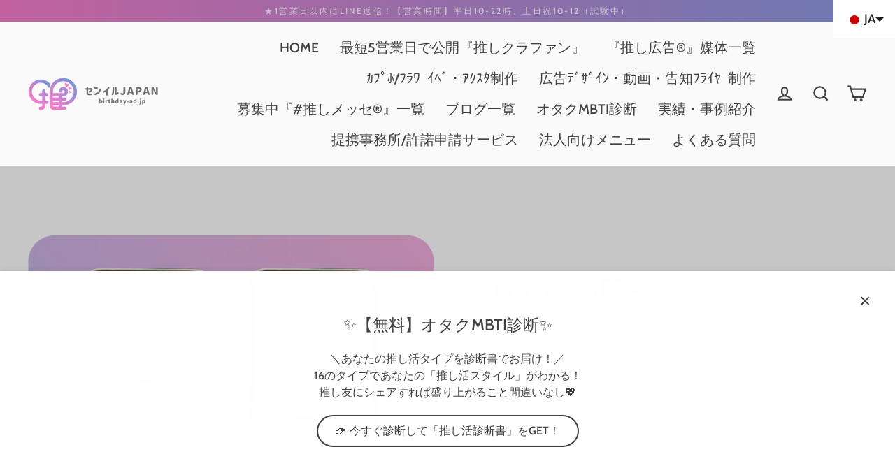

--- FILE ---
content_type: text/html; charset=UTF-8
request_url: https://www.stilyoapps.com/reconvert/reconvert_script_tags.php?shop=xn-eckgc5ddp15a6bf1ge3659h901a.myshopify.com&store_client_id=ZmI3YmY1MTZjMzkyYjY3YzZiMzc1MjkzYzE1ODlkODQuNTcyYjZlYzkyYmNjOThlY2JjOGJkMzAxNDRjZTNiMDA%3D
body_size: -2
content:
{"result":"success","security_token":"$2y$10$z8wBRbDdMOo.WiWtx.DhPuXTjwIG.ElvlXyY8rq82fOB.SkoteK.O"}

--- FILE ---
content_type: text/javascript; charset=utf-8
request_url: https://birthdayadjp.shop/products/option-set-832368-dropdown-9.js
body_size: 571
content:
{"id":8553811148997,"title":"枚数","handle":"option-set-832368-dropdown-9","description":null,"published_at":"2026-01-07T14:13:03+09:00","created_at":"2026-01-07T14:13:02+09:00","vendor":"センイルJAPAN | 実績5,000件超！推し広告(ｾﾝｲﾙ\/応援広告)専門代理店","type":"","tags":["globo-product-options","option-set-832368-dropdown-9"],"price":1860000,"price_min":1860000,"price_max":1860000,"available":true,"price_varies":false,"compare_at_price":null,"compare_at_price_min":0,"compare_at_price_max":0,"compare_at_price_varies":false,"variants":[{"id":45596582609093,"title":"1枚（+13450円）","option1":"1枚（+13450円）","option2":null,"option3":null,"sku":null,"requires_shipping":true,"taxable":true,"featured_image":null,"available":true,"name":"枚数 - 1枚（+13450円）","public_title":"1枚（+13450円）","options":["1枚（+13450円）"],"price":1860000,"weight":0,"compare_at_price":null,"inventory_management":null,"barcode":null,"requires_selling_plan":false,"selling_plan_allocations":[]}],"images":[],"featured_image":null,"options":[{"name":"Title","position":1,"values":["1枚（+13450円）"]}],"url":"\/products\/option-set-832368-dropdown-9","requires_selling_plan":false,"selling_plan_groups":[]}

--- FILE ---
content_type: text/javascript; charset=utf-8
request_url: https://birthdayadjp.shop/products/option-set-832368-select-3.js
body_size: 571
content:
{"id":8560546840773,"title":"クリエイター指名","handle":"option-set-832368-select-3","description":null,"published_at":"2026-01-13T12:15:17+09:00","created_at":"2026-01-13T12:15:16+09:00","vendor":"センイルJAPAN | 実績5,000件超！推し広告(ｾﾝｲﾙ\/応援広告)専門代理店","type":"","tags":["globo-product-options","option-set-832368-select-3"],"price":309000,"price_min":309000,"price_max":309000,"available":true,"price_varies":false,"compare_at_price":null,"compare_at_price_min":0,"compare_at_price_max":0,"compare_at_price_varies":false,"variants":[{"id":45620375748805,"title":"指名する（+3090円）","option1":"指名する（+3090円）","option2":null,"option3":null,"sku":null,"requires_shipping":true,"taxable":true,"featured_image":null,"available":true,"name":"クリエイター指名 - 指名する（+3090円）","public_title":"指名する（+3090円）","options":["指名する（+3090円）"],"price":309000,"weight":0,"compare_at_price":null,"inventory_management":null,"barcode":null,"requires_selling_plan":false,"selling_plan_allocations":[]}],"images":[],"featured_image":null,"options":[{"name":"Title","position":1,"values":["指名する（+3090円）"]}],"url":"\/products\/option-set-832368-select-3","requires_selling_plan":false,"selling_plan_groups":[]}

--- FILE ---
content_type: text/javascript; charset=utf-8
request_url: https://birthdayadjp.shop/products/option-set-832368-select-6.js
body_size: 627
content:
{"id":8553810985157,"title":"秒数（テンプレアレンジプラン）","handle":"option-set-832368-select-6","description":null,"published_at":"2026-01-07T14:11:35+09:00","created_at":"2026-01-07T14:11:34+09:00","vendor":"センイルJAPAN | 実績5,000件超！推し広告(ｾﾝｲﾙ\/応援広告)専門代理店","type":"","tags":["globo-product-options","option-set-832368-select-6"],"price":2275000,"price_min":2275000,"price_max":3305000,"available":true,"price_varies":true,"compare_at_price":null,"compare_at_price_min":0,"compare_at_price_max":0,"compare_at_price_varies":false,"variants":[{"id":45596581888197,"title":"20秒以下（+12450円）","option1":"20秒以下（+12450円）","option2":null,"option3":null,"sku":null,"requires_shipping":true,"taxable":true,"featured_image":null,"available":true,"name":"秒数（テンプレアレンジプラン） - 20秒以下（+12450円）","public_title":"20秒以下（+12450円）","options":["20秒以下（+12450円）"],"price":2275000,"weight":0,"compare_at_price":null,"inventory_management":null,"barcode":null,"requires_selling_plan":false,"selling_plan_allocations":[]},{"id":45596581920965,"title":"30秒（+22750円）","option1":"30秒（+22750円）","option2":null,"option3":null,"sku":null,"requires_shipping":true,"taxable":true,"featured_image":null,"available":true,"name":"秒数（テンプレアレンジプラン） - 30秒（+22750円）","public_title":"30秒（+22750円）","options":["30秒（+22750円）"],"price":3305000,"weight":0,"compare_at_price":null,"inventory_management":null,"barcode":null,"requires_selling_plan":false,"selling_plan_allocations":[]}],"images":[],"featured_image":null,"options":[{"name":"Title","position":1,"values":["20秒以下（+12450円）","30秒（+22750円）"]}],"url":"\/products\/option-set-832368-select-6","requires_selling_plan":false,"selling_plan_groups":[]}

--- FILE ---
content_type: text/javascript; charset=utf-8
request_url: https://birthdayadjp.shop/products/option-set-832368-dropdown-6.js
body_size: -358
content:
{"id":8560546939077,"title":"枚数（カスタマイズ）","handle":"option-set-832368-dropdown-6","description":null,"published_at":"2026-01-13T12:15:21+09:00","created_at":"2026-01-13T12:15:20+09:00","vendor":"センイルJAPAN | 実績5,000件超！推し広告(ｾﾝｲﾙ\/応援広告)専門代理店","type":"","tags":["globo-product-options","option-set-832368-dropdown-6"],"price":1030000,"price_min":1030000,"price_max":2060000,"available":true,"price_varies":true,"compare_at_price":null,"compare_at_price_min":0,"compare_at_price_max":0,"compare_at_price_varies":false,"variants":[{"id":45620375912645,"title":"1枚（10300円）","option1":"1枚（10300円）","option2":null,"option3":null,"sku":null,"requires_shipping":true,"taxable":true,"featured_image":null,"available":true,"name":"枚数（カスタマイズ） - 1枚（10300円）","public_title":"1枚（10300円）","options":["1枚（10300円）"],"price":1030000,"weight":0,"compare_at_price":null,"inventory_management":null,"barcode":null,"requires_selling_plan":false,"selling_plan_allocations":[]},{"id":45620375945413,"title":"2枚（16480円）","option1":"2枚（16480円）","option2":null,"option3":null,"sku":null,"requires_shipping":true,"taxable":true,"featured_image":null,"available":true,"name":"枚数（カスタマイズ） - 2枚（16480円）","public_title":"2枚（16480円）","options":["2枚（16480円）"],"price":1648000,"weight":0,"compare_at_price":null,"inventory_management":null,"barcode":null,"requires_selling_plan":false,"selling_plan_allocations":[]},{"id":45620375978181,"title":"3枚（20600円）","option1":"3枚（20600円）","option2":null,"option3":null,"sku":null,"requires_shipping":true,"taxable":true,"featured_image":null,"available":true,"name":"枚数（カスタマイズ） - 3枚（20600円）","public_title":"3枚（20600円）","options":["3枚（20600円）"],"price":2060000,"weight":0,"compare_at_price":null,"inventory_management":null,"barcode":null,"requires_selling_plan":false,"selling_plan_allocations":[]}],"images":[],"featured_image":null,"options":[{"name":"Title","position":1,"values":["1枚（10300円）","2枚（16480円）","3枚（20600円）"]}],"url":"\/products\/option-set-832368-dropdown-6","requires_selling_plan":false,"selling_plan_groups":[]}

--- FILE ---
content_type: text/javascript; charset=utf-8
request_url: https://birthdayadjp.shop/products/option-set-832368-dropdown-7.js
body_size: 237
content:
{"id":8452222353605,"title":"納期","handle":"option-set-832368-dropdown-7","description":null,"published_at":"2025-10-17T12:41:06+09:00","created_at":"2025-10-17T12:41:05+09:00","vendor":"センイルJAPAN | 実績5,000件超！推し広告(ｾﾝｲﾙ\/応援広告)専門代理店","type":"","tags":["globo-product-options","option-set-832368-dropdown-7"],"price":515000,"price_min":515000,"price_max":515000,"available":true,"price_varies":false,"compare_at_price":null,"compare_at_price_min":0,"compare_at_price_max":0,"compare_at_price_varies":false,"variants":[{"id":45209932038341,"title":"特急プラン （希望納期まで3週間を切っている場合）（+5150円）","option1":"特急プラン （希望納期まで3週間を切っている場合）（+5150円）","option2":null,"option3":null,"sku":null,"requires_shipping":true,"taxable":true,"featured_image":null,"available":true,"name":"納期 - 特急プラン （希望納期まで3週間を切っている場合）（+5150円）","public_title":"特急プラン （希望納期まで3週間を切っている場合）（+5150円）","options":["特急プラン （希望納期まで3週間を切っている場合）（+5150円）"],"price":515000,"weight":0,"compare_at_price":null,"inventory_management":null,"barcode":null,"requires_selling_plan":false,"selling_plan_allocations":[]}],"images":[],"featured_image":null,"options":[{"name":"Title","position":1,"values":["特急プラン （希望納期まで3週間を切っている場合）（+5150円）"]}],"url":"\/products\/option-set-832368-dropdown-7","requires_selling_plan":false,"selling_plan_groups":[]}

--- FILE ---
content_type: text/javascript; charset=utf-8
request_url: https://birthdayadjp.shop/products/option-set-831485-select-8.js
body_size: -30
content:
{"id":8163377512645,"title":"納期","handle":"option-set-831485-select-8","description":null,"published_at":"2024-12-05T16:05:38+09:00","created_at":"2024-12-05T16:05:38+09:00","vendor":"センイルJAPAN | 実績3,000件超！推し広告(ｾﾝｲﾙ\/応援広告)専門代理店","type":"","tags":["globo-product-options","option-set-831485-select-8"],"price":1030000,"price_min":1030000,"price_max":1030000,"available":true,"price_varies":false,"compare_at_price":null,"compare_at_price_min":0,"compare_at_price_max":0,"compare_at_price_varies":false,"variants":[{"id":44274629181637,"title":"特急プラン（納期まで3週間を切っている場合）","option1":"特急プラン（納期まで3週間を切っている場合）","option2":null,"option3":null,"sku":null,"requires_shipping":true,"taxable":true,"featured_image":null,"available":true,"name":"納期 - 特急プラン（納期まで3週間を切っている場合）","public_title":"特急プラン（納期まで3週間を切っている場合）","options":["特急プラン（納期まで3週間を切っている場合）"],"price":1030000,"weight":0,"compare_at_price":null,"inventory_management":"shopify","barcode":null,"requires_selling_plan":false,"selling_plan_allocations":[]}],"images":[],"featured_image":null,"options":[{"name":"Title","position":1,"values":["特急プラン（納期まで3週間を切っている場合）"]}],"url":"\/products\/option-set-831485-select-8","requires_selling_plan":false,"selling_plan_groups":[]}

--- FILE ---
content_type: text/javascript; charset=utf-8
request_url: https://birthdayadjp.shop/products/option-set-698736-select-1.js
body_size: 2526
content:
{"id":8055928455365,"title":"許諾申請代行","handle":"option-set-698736-select-1","description":"\u003ch2\u003e推し広告（センイル\/応援広告）許諾申請代行について\u003c\/h2\u003e\n\u003cp\u003e\u003cstrong\u003e\u003cspan class=\"under\"\u003e推し広告を出したくても、事務所への許諾申請がハードルになって、推し広告を諦めてしまうという方も多いのではないでしょうか？😢 \u003c\/span\u003e\u003c\/strong\u003e\u003c\/p\u003e\n\u003cp\u003e韓国の事務所の場合は、韓国語で連絡しなければならず、韓国語がわからない方にとっては、かなり大変な作業ですよね😣\u003c\/p\u003e\n\u003cp\u003eそんな方に向けて、\u003cstrong\u003e\u003cspan class=\"under\"\u003e弊社が事務所への許諾申請を代行いたします！💪🏻\u003c\/span\u003e\u003c\/strong\u003e\u003c\/p\u003e\n\u003cp\u003e許諾申請〜広告実施まで全て一貫してサポートいたします✨\u003c\/p\u003e\n\u003ctable width=\"100%\"\u003e\n\u003ctbody\u003e\n\u003ctr\u003e\n\u003cth style=\"text-align: center;\"\u003e 許諾申請代行料\u003c\/th\u003e\n\u003ctd style=\"text-align: center;\"\u003e10,000円+税\u003c\/td\u003e\n\u003c\/tr\u003e\n\u003c\/tbody\u003e\n\u003c\/table\u003e\n\u003ch2\u003e各媒体及び事務所毎の許諾のルールについて\u003c\/h2\u003e\n\u003ch3\u003e広告媒体の許諾ルール\u003c\/h3\u003e\n\u003cp\u003e広告媒体によって許諾のルールは異なります。\u003c\/p\u003e\n\u003cp\u003e\u003cstrong\u003e\u003cspan class=\"under\"\u003e事務所への許諾申請のみで掲載可能な広告媒体もあれば、必ず事務所からの許諾証明書の提出が必要な媒体もございます🚨\u003c\/span\u003e\u003c\/strong\u003e\u003c\/p\u003e\n\u003ctable\u003e\n\u003ctbody\u003e\n\u003ctr\u003e\n\u003cth style=\"text-align: center;\"\u003e媒体\u003c\/th\u003e\n\u003cth style=\"text-align: center;\"\u003e許諾のルール \u003c\/th\u003e\n\u003c\/tr\u003e\n\u003ctr\u003e\n\u003ctd style=\"text-align: center;\"\u003e日本街頭ビジョン広告\u003c\/td\u003e\n\u003ctd style=\"text-align: center;\"\u003e許諾申請のみでOK*\u003cbr\u003e※一部許諾証明書の提出が必須の媒体もある\u003c\/td\u003e\n\u003c\/tr\u003e\n\u003ctr\u003e\n\u003ctd style=\"text-align: center;\"\u003e日本駅広告\u003c\/td\u003e\n\u003ctd style=\"text-align: center;\"\u003e許諾証明書の提出必須\u003c\/td\u003e\n\u003c\/tr\u003e\n\u003ctr\u003e\n\u003ctd style=\"text-align: center;\"\u003e海外広告\u003c\/td\u003e\n\u003ctd style=\"text-align: center;\"\u003e許諾申請のみでOK*\u003c\/td\u003e\n\u003c\/tr\u003e\n\u003ctr\u003e\n\u003ctd style=\"text-align: center;\"\u003eSNS広告\u003c\/td\u003e\n\u003ctd style=\"text-align: center;\"\u003e許諾申請のみでOK*\u003c\/td\u003e\n\u003c\/tr\u003e\n\u003c\/tbody\u003e\n\u003c\/table\u003e\n\u003cp style=\"font-size: 0.8em;\"\u003e*韓国の事務所に所属するアーティストの場合。日本の事務所に所属するアーティストの場合は、全ての媒体で許諾証明書の提出が必須となります。 \u003c\/p\u003e\n\u003cp\u003e「許諾証明書」とは、事務所から許諾が取れたとわかる書類になります。\u003c\/p\u003e\n\u003cp\u003e事務所からのメールをスクショしたものでもOKです！\u003c\/p\u003e\n\u003cp\u003e🔽許諾証明書の例\u003c\/p\u003e\n\u003cdiv style=\"text-align: left;\"\u003e\u003cimg style=\"float: none; display: block; margin-left: auto; margin-right: auto;\" alt=\"\" src=\"https:\/\/cdn.shopify.com\/s\/files\/1\/0452\/8570\/3830\/files\/IMG_6096_480x480.png?v=1723810312\"\u003e\u003c\/div\u003e\n\u003cp\u003e \u003c\/p\u003e\n\u003ch3\u003e事務所の許諾ルール\u003c\/h3\u003e\n\u003cp\u003e日本と韓国のアイドル／アーティストでは、必要な書類が異なります。\u003c\/p\u003e\n\u003ctable width=\"100%\"\u003e\n\u003ctbody\u003e\n\u003ctr\u003e\n\u003ctd style=\"text-align: center;\"\u003e\u003c\/td\u003e\n\u003ctd style=\"text-align: center; background: #FABEDA;\"\u003e日本のアイドル／アーティストの場合\u003c\/td\u003e\n\u003ctd style=\"text-align: center; background: #98CBF2;\"\u003e韓国のアイドル／アーティストの場合\u003c\/td\u003e\n\u003c\/tr\u003e\n\u003ctr\u003e\n\u003ctd style=\"text-align: center; background: #E5E5E5;\"\u003e許諾申請書\u003c\/td\u003e\n\u003ctd style=\"text-align: center;\"\u003e全媒体で必須\u003cbr\u003e◎\u003c\/td\u003e\n\u003ctd style=\"text-align: center;\"\u003e全媒体で必須\u003cbr\u003e◎\u003c\/td\u003e\n\u003c\/tr\u003e\n\u003ctr\u003e\n\u003ctd style=\"text-align: center; background: #E5E5E5;\"\u003e許諾証明書\u003c\/td\u003e\n\u003ctd style=\"text-align: center;\"\u003e全媒体で必須\u003cbr\u003e◎\u003c\/td\u003e\n\u003ctd style=\"text-align: center;\"\u003e日本駅広告に出す場合のみ必須\u003cbr\u003e△\u003c\/td\u003e\n\u003c\/tr\u003e\n\u003c\/tbody\u003e\n\u003c\/table\u003e\n\u003cp\u003e\u003cspan style=\"color: #ff2a00;\"\u003e※許諾証明書を不要としている媒体も、日本のアーティストの応援広告を出す場合は必須です！\u003c\/span\u003e\u003c\/p\u003e\n\u003cp\u003e \u003c\/p\u003e\n\u003cp\u003e許諾に関する詳細は下記ページでご紹介していますので、ぜひご覧ください💁‍♀️\u003c\/p\u003e\n\u003cdiv style=\"text-align: center;\"\u003e\n\u003cdiv\u003e\u003ca href=\"https:\/\/birthdayadjp.shop\/blogs\/birthday-ads\/permission-ads\" class=\"btn\" target=\"_blank\"\u003e許諾申請の詳細はこちら\u003c\/a\u003e\u003c\/div\u003e\n\u003c\/div\u003e\n\u003ch2\u003e注意事項\u003c\/h2\u003e\n\u003cp\u003e● 許諾申請代行した場合でも著作権などの責任は広告主に帰属します。\u003c\/p\u003e\n\u003cp\u003e● 仮に許諾が取れなかった場合でも弊社は責任を負いかねます。\u003c\/p\u003e\n\u003cp\u003e● 事務所からの許諾が取れず、広告未実施になった場合でも許諾申請代行費用のご返金はできかねます。\u003c\/p\u003e\n\u003cp\u003e● 事務所及び媒体社の都合以外のキャンセル及び返金は一切受付できません。\u003c\/p\u003e\n\u003cstyle\u003e\u003c!--\nh2 { \n   border-width: 3px 0px 3px 0px; \n   border-color: #FFBEDA; \n   border-style: solid; \n   padding: 15px 10px; \n   margin: 0px 0px 10px 0px; \n   background: transparent;\n}\nh3 { \n   border-width: 0px 0px 0px 7px;\n   border-color: #FFBEDA; \n   border-style: solid;\n   padding: 15px 10px; \n   margin: 0px 0px 10px 0px;\n}\nh4 {\n  display: inline-block;\/*おまじない*\/\n  line-height: 1.3;\/*行高*\/\n}\nh4:before {\n  content: '●';\n  color: #FFBEDA;\n  margin-right: 8px;\n  font-size: 2em;\n  vertical-align: -14%;\n}\nth {\nbackground: #d7eeff;\n}\n.under {\n  background: linear-gradient(transparent 70%, #BAD3FF 70%);\n}\ntable {\nmin-width: 70%;\n}\n--\u003e\u003c\/style\u003e","published_at":"2024-08-13T17:00:39+09:00","created_at":"2024-08-13T17:00:39+09:00","vendor":"センイルJAPAN | 実績3,000件超！推し広告(ｾﾝｲﾙ\/応援広告)専門代理店","type":"日本交通広告","tags":["globo-product-options","option-set-698736-select-1"],"price":1000000,"price_min":1000000,"price_max":1000000,"available":true,"price_varies":false,"compare_at_price":null,"compare_at_price_min":0,"compare_at_price_max":0,"compare_at_price_varies":false,"variants":[{"id":43949560594629,"title":"依頼する（+10000円）","option1":"依頼する（+10000円）","option2":null,"option3":null,"sku":"","requires_shipping":false,"taxable":true,"featured_image":null,"available":true,"name":"許諾申請代行 - 依頼する（+10000円）","public_title":"依頼する（+10000円）","options":["依頼する（+10000円）"],"price":1000000,"weight":0,"compare_at_price":null,"inventory_management":null,"barcode":"","requires_selling_plan":false,"selling_plan_allocations":[]}],"images":["\/\/cdn.shopify.com\/s\/files\/1\/0452\/8570\/3830\/files\/25196be35c903801e4af4e90aa42e500.png?v=1732589670"],"featured_image":"\/\/cdn.shopify.com\/s\/files\/1\/0452\/8570\/3830\/files\/25196be35c903801e4af4e90aa42e500.png?v=1732589670","options":[{"name":"Title","position":1,"values":["依頼する（+10000円）"]}],"url":"\/products\/option-set-698736-select-1","media":[{"alt":null,"id":28595318685893,"position":1,"preview_image":{"aspect_ratio":1.0,"height":1080,"width":1080,"src":"https:\/\/cdn.shopify.com\/s\/files\/1\/0452\/8570\/3830\/files\/25196be35c903801e4af4e90aa42e500.png?v=1732589670"},"aspect_ratio":1.0,"height":1080,"media_type":"image","src":"https:\/\/cdn.shopify.com\/s\/files\/1\/0452\/8570\/3830\/files\/25196be35c903801e4af4e90aa42e500.png?v=1732589670","width":1080}],"requires_selling_plan":false,"selling_plan_groups":[]}

--- FILE ---
content_type: text/javascript; charset=utf-8
request_url: https://birthdayadjp.shop/products/option-set-832368-select-9.js
body_size: 125
content:
{"id":8163463364805,"title":"秒数（カスタマイズプラン）","handle":"option-set-832368-select-9","description":null,"published_at":"2024-12-05T19:46:05+09:00","created_at":"2024-12-05T19:46:05+09:00","vendor":"センイルJAPAN | 実績3,000件超！推し広告(ｾﾝｲﾙ\/応援広告)専門代理店","type":"","tags":["globo-product-options","option-set-832368-select-9"],"price":721000,"price_min":721000,"price_max":5313500,"available":true,"price_varies":true,"compare_at_price":null,"compare_at_price_min":0,"compare_at_price_max":0,"compare_at_price_varies":false,"variants":[{"id":44274952306885,"title":"20秒以下（+7210円）","option1":"20秒以下（+7210円）","option2":null,"option3":null,"sku":null,"requires_shipping":true,"taxable":true,"featured_image":null,"available":true,"name":"秒数（カスタマイズプラン） - 20秒以下（+7210円）","public_title":"20秒以下（+7210円）","options":["20秒以下（+7210円）"],"price":721000,"weight":0,"compare_at_price":null,"inventory_management":"shopify","barcode":null,"requires_selling_plan":false,"selling_plan_allocations":[]},{"id":44274952339653,"title":"30秒（+18540円）","option1":"30秒（+18540円）","option2":null,"option3":null,"sku":null,"requires_shipping":true,"taxable":true,"featured_image":null,"available":true,"name":"秒数（カスタマイズプラン） - 30秒（+18540円）","public_title":"30秒（+18540円）","options":["30秒（+18540円）"],"price":1854000,"weight":0,"compare_at_price":null,"inventory_management":"shopify","barcode":null,"requires_selling_plan":false,"selling_plan_allocations":[]},{"id":45596581953733,"title":"20秒以下（+19660円）","option1":"20秒以下（+19660円）","option2":null,"option3":null,"sku":null,"requires_shipping":true,"taxable":true,"featured_image":null,"available":true,"name":"秒数（カスタマイズプラン） - 20秒以下（+19660円）","public_title":"20秒以下（+19660円）","options":["20秒以下（+19660円）"],"price":1866000,"weight":0,"compare_at_price":null,"inventory_management":"shopify","barcode":null,"requires_selling_plan":false,"selling_plan_allocations":[]},{"id":45596581986501,"title":"30秒（+30990円）","option1":"30秒（+30990円）","option2":null,"option3":null,"sku":null,"requires_shipping":true,"taxable":true,"featured_image":null,"available":true,"name":"秒数（カスタマイズプラン） - 30秒（+30990円）","public_title":"30秒（+30990円）","options":["30秒（+30990円）"],"price":2999000,"weight":0,"compare_at_price":null,"inventory_management":"shopify","barcode":null,"requires_selling_plan":false,"selling_plan_allocations":[]},{"id":45620375683269,"title":"20秒以下（+36140円）","option1":"20秒以下（+36140円）","option2":null,"option3":null,"sku":null,"requires_shipping":true,"taxable":true,"featured_image":null,"available":true,"name":"秒数（カスタマイズプラン） - 20秒以下（+36140円）","public_title":"20秒以下（+36140円）","options":["20秒以下（+36140円）"],"price":3614000,"weight":0,"compare_at_price":null,"inventory_management":"shopify","barcode":null,"requires_selling_plan":false,"selling_plan_allocations":[]},{"id":45620375716037,"title":"30秒（+53135円）","option1":"30秒（+53135円）","option2":null,"option3":null,"sku":null,"requires_shipping":true,"taxable":true,"featured_image":null,"available":true,"name":"秒数（カスタマイズプラン） - 30秒（+53135円）","public_title":"30秒（+53135円）","options":["30秒（+53135円）"],"price":5313500,"weight":0,"compare_at_price":null,"inventory_management":"shopify","barcode":null,"requires_selling_plan":false,"selling_plan_allocations":[]}],"images":[],"featured_image":null,"options":[{"name":"Title","position":1,"values":["20秒以下（+7210円）","30秒（+18540円）","20秒以下（+19660円）","30秒（+30990円）","20秒以下（+36140円）","30秒（+53135円）"]}],"url":"\/products\/option-set-832368-select-9","requires_selling_plan":false,"selling_plan_groups":[]}

--- FILE ---
content_type: text/javascript
request_url: https://birthdayadjp.shop/cdn/shop/t/72/assets/success.js?v=91763382259572491051762294526
body_size: -713
content:
var obj = document.querySelector('.cf-percent-text');
var wp = obj.textContent;
if (wp > 100) {
    document.querySelector('.success-point').classList.add('active');
}

--- FILE ---
content_type: text/javascript; charset=utf-8
request_url: https://birthdayadjp.shop/products/option-set-832368-dropdown-5.js
body_size: 210
content:
{"id":8560546906309,"title":"枚数（テンプレート）","handle":"option-set-832368-dropdown-5","description":null,"published_at":"2026-01-13T12:15:19+09:00","created_at":"2026-01-13T12:15:18+09:00","vendor":"センイルJAPAN | 実績5,000件超！推し広告(ｾﾝｲﾙ\/応援広告)専門代理店","type":"","tags":["globo-product-options","option-set-832368-dropdown-5"],"price":824000,"price_min":824000,"price_max":1442000,"available":true,"price_varies":true,"compare_at_price":null,"compare_at_price_min":0,"compare_at_price_max":0,"compare_at_price_varies":false,"variants":[{"id":45620375814341,"title":"1枚（8240円）","option1":"1枚（8240円）","option2":null,"option3":null,"sku":null,"requires_shipping":true,"taxable":true,"featured_image":null,"available":true,"name":"枚数（テンプレート） - 1枚（8240円）","public_title":"1枚（8240円）","options":["1枚（8240円）"],"price":824000,"weight":0,"compare_at_price":null,"inventory_management":null,"barcode":null,"requires_selling_plan":false,"selling_plan_allocations":[]},{"id":45620375847109,"title":"2枚（12360円）","option1":"2枚（12360円）","option2":null,"option3":null,"sku":null,"requires_shipping":true,"taxable":true,"featured_image":null,"available":true,"name":"枚数（テンプレート） - 2枚（12360円）","public_title":"2枚（12360円）","options":["2枚（12360円）"],"price":1236000,"weight":0,"compare_at_price":null,"inventory_management":null,"barcode":null,"requires_selling_plan":false,"selling_plan_allocations":[]},{"id":45620375879877,"title":"3枚（14420円）","option1":"3枚（14420円）","option2":null,"option3":null,"sku":null,"requires_shipping":true,"taxable":true,"featured_image":null,"available":true,"name":"枚数（テンプレート） - 3枚（14420円）","public_title":"3枚（14420円）","options":["3枚（14420円）"],"price":1442000,"weight":0,"compare_at_price":null,"inventory_management":null,"barcode":null,"requires_selling_plan":false,"selling_plan_allocations":[]}],"images":[],"featured_image":null,"options":[{"name":"Title","position":1,"values":["1枚（8240円）","2枚（12360円）","3枚（14420円）"]}],"url":"\/products\/option-set-832368-dropdown-5","requires_selling_plan":false,"selling_plan_groups":[]}

--- FILE ---
content_type: image/svg+xml
request_url: https://cdn.langshop.app/buckets/app/img/svg/languages/flags/rectangle/zh-TW.svg
body_size: 119
content:
<svg xmlns="http://www.w3.org/2000/svg" id="flag-icon-css-tw" viewBox="0 0 640 480">
  <defs>
    <clipPath id="a">
      <path fill-opacity=".7" d="M0 0h682.7v512H0z"/>
    </clipPath>
  </defs>
  <g fill-rule="evenodd" stroke-width="1pt" clip-path="url(#a)" transform="scale(.9375)">
    <path fill="#fe0000" d="M0 0h768v512H0z"/>
    <path fill="#000095" d="M0 0h385.7v256H0z"/>
    <path fill="#fff" d="M282.1 178.6l-47.3-9.8 10 47.3-36-32.1-15 46-15.2-45.9-36 32.4 9.8-47.4-47.2 10.1 32-36.1-46-15 46-15.2-32.4-35.8 47.3 9.7-10-47.3 36 32.1 15-46 15.2 45.9 35.9-32.4-9.7 47.4 47.2-10.1-32 36.1 45.9 15-45.9 15.2z"/>
    <path fill="#000095" d="M238.5 175l-15 7.9-14.5 8.6-17-.6-16.9.2-14.3-9L146 174l-8-15-8.6-14.5.6-16.8-.2-17 9-14.2 8.3-14.8 14.9-7.9 14.6-8.6 16.9.6 17-.2 14.3 9 14.7 8.2 8 14.9 8.6 14.5-.6 16.9.2 16.9-9 14.3z"/>
    <path fill="#fff" d="M244.6 128.3a51.9 51.9 0 1 1-103.7 0 51.9 51.9 0 0 1 103.7 0z"/>
  </g>
</svg>


--- FILE ---
content_type: text/javascript; charset=utf-8
request_url: https://birthdayadjp.shop/products/option-set-832368-dropdown-8.js
body_size: -75
content:
{"id":8553810919621,"title":"データ確認・手直し料","handle":"option-set-832368-dropdown-8","description":null,"published_at":"2026-01-07T14:11:32+09:00","created_at":"2026-01-07T14:11:32+09:00","vendor":"センイルJAPAN | 実績5,000件超！推し広告(ｾﾝｲﾙ\/応援広告)専門代理店","type":"","tags":["globo-product-options","option-set-832368-dropdown-8"],"price":100000,"price_min":100000,"price_max":100000,"available":true,"price_varies":false,"compare_at_price":null,"compare_at_price_min":0,"compare_at_price_max":0,"compare_at_price_varies":false,"variants":[{"id":45596581560517,"title":"データ確認・手直し料 一律1000円（全媒体対象）","option1":"データ確認・手直し料 一律1000円（全媒体対象）","option2":null,"option3":null,"sku":null,"requires_shipping":true,"taxable":true,"featured_image":null,"available":true,"name":"データ確認・手直し料 - データ確認・手直し料 一律1000円（全媒体対象）","public_title":"データ確認・手直し料 一律1000円（全媒体対象）","options":["データ確認・手直し料 一律1000円（全媒体対象）"],"price":100000,"weight":0,"compare_at_price":null,"inventory_management":null,"barcode":null,"requires_selling_plan":false,"selling_plan_allocations":[]}],"images":[],"featured_image":null,"options":[{"name":"Title","position":1,"values":["データ確認・手直し料 一律1000円（全媒体対象）"]}],"url":"\/products\/option-set-832368-dropdown-8","requires_selling_plan":false,"selling_plan_groups":[]}